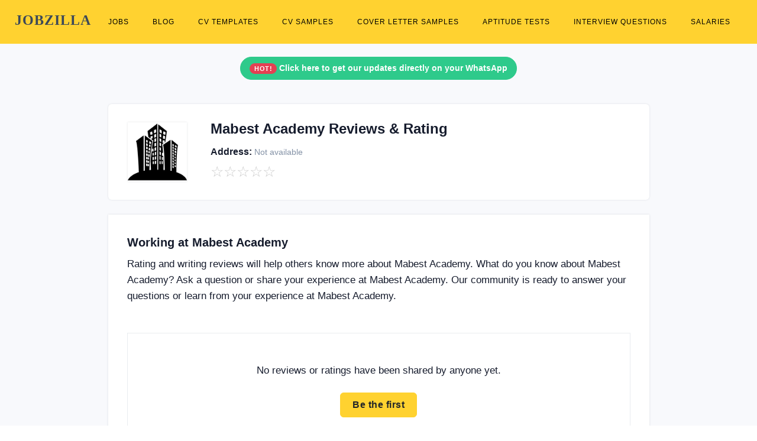

--- FILE ---
content_type: text/html; charset=UTF-8
request_url: https://www.jobzilla.ng/company/mabest-academy/reviews
body_size: 4927
content:
<!DOCTYPE html><html lang="en"><head>
<script data-ad-client="ca-pub-5511479820529286" async src="https://pagead2.googlesyndication.com/pagead/js/adsbygoogle.js"></script>        
<!-- Global site tag (gtag.js) - Google Analytics -->
<script rel="preconnect" async src="https://www.googletagmanager.com/gtag/js?id=G-3NL94N2XPR"></script>
<script>
  window.dataLayer = window.dataLayer || [];
  function gtag(){dataLayer.push(arguments);}
  gtag('js', new Date());

  gtag('config', 'G-3NL94N2XPR');
</script>
<meta charset="utf-8"/><link rel="icon" type="image/x-icon" href="/favicon.ico">
<meta name="viewport" content="width=device-width, initial-scale=1.0"><title>Mabest Academy Reviews</title>
<meta name="description" content="See what other people have to say about Mabest Academy. Drop your own review." />
<link rel="canonical" href="https://www.jobzilla.ng/company/mabest-academy/reviews" />

	<link rel="stylesheet" href="/css/bootstrap.min.css"/>

	<link rel="stylesheet" href="/css/style3.min.css"/>
<style> .sbmenu{display:none;}  .pagination .page-item .page-link:hover{ background:#ffd230 !important; border-color:#ffd230 !important; color:#000;} .pagination .page-item.active .page-link{background:#ffd230 !important; border-color:#ffd230 !important; color:#000;} #topnav .navigation-menu > li > a {color: #000 !important;font-weight: 400 !important;font-size: 11.5px !important;padding-left: 10px !important;padding-right: 10px !important;} #topnav .navigation-menu > li > a:hover {color: #000 !important;text-decoration: underline !important;} #topnav .navigation-menu > li.active > a {color: #000 !important;text-decoration: underline !important;}</style></head><body><header id="topnav" class="defaultscroll sticky"><div class="container dropdown-content" ><div><a class="logo" href="/" style="font-family: helvetica important;">JOBZILLA</a></div><div class="menu-extras"><div class="menu-item"><a class="navbar-toggle" onclick="toggle('navigation')"><div class="lines"><span></span><span></span><span></span></div></a></div></div><div id="navigation"><ul class="navigation-menu nav-right"><li><a href="/jobs">Jobs</a></li><li><a href="/blog">Blog</a></li><li><a href="/cv-templates">CV Templates</a></li><li><a href="/cv-samples">CV Samples</a></li><li><a href="/cover-letter-samples">Cover Letter Samples</a></li><li><a href="/aptitude-tests">Aptitude Tests</a></li><li><a href="/interview-questions">Interview Questions</a></li><li><a href="/salaries">Salaries</a></li></ul></div></div></header>
	<script src="/js/ckeditor/ckeditor.js"></script>

<!-- Hero Start -->
        <section class="bg-profile d-table w-100 bg-light pt-5 mt-4" >
            <div class="container">
                <div class="row justify-content-center align-items-center"> 
                    <div class="col-lg-9 col-12"> 
                    
                    <div class="col-12 text-center mt-4">     
                   
<div class="alert alert-outline-success alert-pills badge-success" role="alert">
                            <span class="badge badge-pill badge-danger"> HOT! </span>
                            <span class="alert-content"> <a href="https://whatsapp.com/channel/0029Vb6nRpGA89MeRQo2982W" style="color: white !important;" ><b>Click here to get our updates directly on your WhatsApp</b></a></span>
                        </div>                </div>
                        <div class="card public-profile border-0 rounded shadow" style="z-index: 1; margin-top: -150px;">
                            <div class="card-body">
                                <div class="row align-items-center">
                                    <div class="col-lg-2 col-md-3 text-md-left text-center">
                                        <img width="100" height="100" src="/img/company/logo.png" class="avatar  shadow d-block mx-auto" alt="Mabest Academy logo" title="Mabest Academy logo" />
                                    </div><!--end col-->
    
                                    <div class="col-lg-10 col-md-9">
                                        <div class="row align-items-end">
                                            <div class="col-md-12 text-md-left text-center mt-4 mt-sm-0">
                                                
                                                                                                   
                                                <h1 style="font-size: 24px !important;" class="title mb-0">Mabest Academy Reviews & Rating</h1>
                                                
                                                                                                
                                            </div><!--end col-->
                                            <div class="col-md-12 text-md-left text-center mt-4 mt-sm-0">
                                                <small class=" h6 mr-2"><i style="font-size: 24px;" class="mdi mdi-home-city-outline"></i> Address: <small class="text-muted">Not available</small></small>
                                                
                                            </div>
                                            <div class="col-md-12 text-md-left text-center mt-4 mt-sm-0">
                                                
                                                <ul class="list-inline mb-0">
                                                    <li class="list-inline-item"><span style="font-size: 25px; color: #ccc;"  class="mdi mdi-star-outline">&star;</span></li><li class="list-inline-item"><span style="font-size: 25px; color: #ccc;"  class="mdi mdi-star-outline">&star;</span></li><li class="list-inline-item"><span style="font-size: 25px; color: #ccc;"  class="mdi mdi-star-outline">&star;</span></li><li class="list-inline-item"><span style="font-size: 25px; color: #ccc;"  class="mdi mdi-star-outline">&star;</span></li><li class="list-inline-item"><span style="font-size: 25px; color: #ccc;"  class="mdi mdi-star-outline">&star;</span></li>                                                    
                                                    </ul>
                                                    
<!--                                                <small class="text-muted"><a class="text-muted" style="font-size: 12px;" href="/companies/uncategorized" >Uncategorized</a></small>-->
                                                
                                                </div><!--end col-->
                                            
                                        </div><!--end row-->
                                    </div><!--end col-->
                                </div><!--end row-->
                            </div>
                        </div>
                    </div><!--end col-->
                </div><!--end row-->
            </div><!--ed container-->
        </section><!--end section-->
        <!-- Hero End -->
        <!-- Profile Start -->
        <section class="section mt-60 bg-light pb-5">
            <div class="container mt-0">
                
                <div class="row  justify-content-center align-items-center">
                    
                    <div class="col-lg-9 col-12">
                        
                        
                    <div class="card border-0 shadow overflow-hidden p-2 rounded-0">
                            <div class="row align-items-center no-gutters">
                                <div class="col-md-12 order-2 order-md-1">
                                    <div class="card-body content">    
                        
                        
                        
                        <div class="pb-4">
                                                        <h2 style="font-size: 20px !important;" >Working at Mabest Academy</h2>
                            <p class=" mb-0">Rating and writing reviews will help others know more about Mabest Academy. What do you know about Mabest Academy? Ask a question or share your experience at Mabest Academy. Our community is ready to answer your questions or learn from your experience at Mabest Academy.</p>
                        </div>
                        <br/>
                        
                                                
                        <div class="border-bottom border-left border-right border-top p-4">
                            <br/><center>
                                <p>No reviews or ratings have been shared by anyone yet.</p>
                                <p class=" mb-0 p-2 centered-text"><a href="#write-review" class="btn btn-yellow" >Be the first</a></p>
                            <br/></center>
                        </div>
                        
                                                
                        <br/>
                        <div id="write-review" >
                            
                                <form method="post" accept-charset="utf-8" class="pt-4" action="/company/mabest-academy/reviews"><div style="display:none;"><input type="hidden" name="_csrfToken" autocomplete="off" value="a8a357796e5847a79bee002f36b4dc0131378522b38e43bcd676de3a"/></div>                            <h5 class="mb-4 border-bottom">Write a Review</h5>
                                            <div class="row">
                                                
                                                
                                                <div class="col-md-12">
                                                    <div class="form-group">
                                                        <label>Subject<span class="text-danger">*</span></label>
                                                        <div class="position-relative">
                                                            <svg xmlns="http://www.w3.org/2000/svg" width="24" height="24" viewBox="0 0 24 24" fill="none" stroke="currentColor" stroke-width="2" stroke-linecap="round" stroke-linejoin="round" class="feather feather-book fea icon-sm icons"><path d="M4 19.5A2.5 2.5 0 0 1 6.5 17H20"></path><path d="M6.5 2H20v20H6.5A2.5 2.5 0 0 1 4 19.5v-15A2.5 2.5 0 0 1 6.5 2z"></path></svg>
                                                            <input required="required" name="subject" id="subject" class="form-control pl-5" placeholder="Enter the subject">
                                                        </div>
                                                    </div>                                                                               
                                                </div><!--end col-->
                                                <div class="col-md-12">
                                                    <div class="form-group">
                                                        <label>Comments<span class="text-danger">*</span></label>
                                                        <div class="position-relative">
                                                            <textarea required="required" name="comment" id="comment" rows="4" class="form-control pl-5" placeholder="Enter your comments"></textarea>
                                                        </div>
                                                    </div>
                                                </div>
                                                
                                                <div class="col-md-6">
                                                    <div class="form-group">
                                                        <label>Rate Company<span class="text-danger">*</span></label>
                                                        <div class="position-relative">
                                                            <svg xmlns="http://www.w3.org/2000/svg" width="24" height="24" viewBox="0 0 24 24" fill="none" stroke="currentColor" stroke-width="2" stroke-linecap="round" stroke-linejoin="round" class="feather feather-activity fea icon-sm icons"><polygon points="12 2 15.09 8.26 22 9.27 17 14.14 18.18 21.02 12 17.77 5.82 21.02 7 14.14 2 9.27 8.91 8.26 12 2"></polygon></svg>
                                                            <select required="required" name="rating" id="rating" class="form-control pl-5" >
                                                                <option></option>
                                                                <option value="1">1</option>
                                                                <option value="2">2</option>
                                                                <option value="3">3</option>
                                                                <option value="4">4</option>
                                                                <option value="5">5</option>
                                                            </select>
                                                        </div>
                                                    </div>
                                                </div><!--end col-->
                                                <div class="col-md-6">
                                                    <div class="form-group">
                                                        <label>Your Name<span class="text-danger">*</span></label>
                                                        <div class="position-relative">
                                                            <svg xmlns="http://www.w3.org/2000/svg" width="24" height="24" viewBox="0 0 24 24" fill="none" stroke="currentColor" stroke-width="2" stroke-linecap="round" stroke-linejoin="round" class="feather feather-user fea icon-sm icons"><path d="M20 21v-2a4 4 0 0 0-4-4H8a4 4 0 0 0-4 4v2"></path><circle cx="12" cy="7" r="4"></circle></svg>
                                                            <input name="reviewer" required="required" type="text" class="form-control pl-5" placeholder="Enter your name" />
                                                            <input name="company_id" value="9447" type="hidden" />
                                                        </div>
                                                    </div> 
                                                </div><!--end col-->
                                                
                                                
                                            </div><!--end row-->
                                            <div class="row text-right">
                                                <div class="col-sm-12">
                                                    <input type="submit" id="submit" name="send" class="btn btn-yellow" value="Post Review">
                                                </div><!--end col-->
                                            </div><!--end row-->
                                        </form><!--end form-->
                        </div>
                                    <br/>
                        
                        
                        
                        
                        <p></p>
                        
                        
                       
                        
                        
                        <div class="pb-4 mt-4 pt-4 border-top">
                            
                            <div class="row">
                                

                                <div class="col-md-12 pt-2 pt-sm-0 mt-4" id="accordions">
                                    
                                   
                                  <div class="col-md-12 pt-2 pt-sm-0">
                                            <div class="row" >
                                                <div class="col-lg-6 col-12 card border-0 rounded mb-2">
                                                    <a  href="/company/mabest-academy" class="position-relative text-dark btn btn-light" >
                                                        <div class="p-3">
                                                            <h6 class="title mb-0"> About Mabest Academy</h6>
                                                        </div>
                                                    </a>
                                                    
                                                </div>
                                                                                               
                                                <div class="col-lg-6 col-12 card border-0 rounded mb-2">
                                                    <a  href="/company/mabest-academy/jobs" class="position-relative text-dark btn btn-light" >
                                                        <div class="p-3" >
                                                            <h6 class="title mb-0"> Mabest Academy Jobs in Nigeria</h6>
                                                        </div>
                                                    </a>
                                                    
                                                </div>
                                                
                                                <div class="col-lg-6 col-12 card border-0 rounded mb-2">
                                                    <a  href="/company/mabest-academy/interview-questions" class="position-relative text-dark btn btn-light" >
                                                        <div class="p-3">
                                                            <h6 class="title mb-0"> Mabest Academy Interview Questions</h6>
                                                        </div>
                                                    </a>
                                                    
                                                </div>
                
                                                <div class="col-lg-6 col-12 card border-0 rounded mb-2">
                                                    <a href="/company/mabest-academy/aptitude-test-questions" class="position-relative text-dark  btn btn-light" >
                                                        <div class="p-3">
                                                            <h6 class="title mb-0"> Mabest Academy Aptitude Test Questions</h6>
                                                        </div>
                                                    </a>
                                                    
                                                </div>
                                                
                                                <div class="col-lg-6 col-12 card border-0 rounded mb-2">
                                                    <a href="/company/mabest-academy/salary-structure" class="position-relative text-dark  btn btn-light" >
                                                        <div class="p-3">
                                                            <h6 class="title mb-0"> Mabest Academy Salary Scale</h6>
                                                        </div>
                                                    </a>
                                                    
                                                </div>
                                                
                                                
                                                                                                
                                            </div>
                                        </div>
                                    
                                    
                                </div><!--end col-->
                            </div><!--end row-->
                        </div>
                        
                        
                        
                    </div>
                </div></div>
        </div>
                        
                        
                        
                        
                        
                    </div><!--end col-->
                    
                    
                    
                    
                    
                    
                    
                </div><!--end row-->
                <div class="row justify-content-center align-items-center mt-4"><div class="col-lg-9 col-12"><center><a href="/companies" class="text-dark" style="text-decoration: underline #ffd230 !important; text-underline-offset: 5px; font-weight: bold;"  >Discover more companies</a>
                        &nbsp; / &nbsp;
                        <a href="/jobs" class="text-dark" style="text-decoration: underline #ffd230 !important; text-underline-offset: 5px; font-weight: bold;"  >View latest jobs in Nigeria</a>
                        </center></div></div>
            </div><!--end container-->
        </section><!--end section-->
        <!-- Profile End -->
        
        
        <script>
            
            
      
       CKEDITOR.replace( 'comment', {
          // height: 500,
           contentsCss: "body {font-size: 16px;}"
        });
        

        
   
            </script><footer class="footer"><div class="container"><div class="row"><div class="col-lg-12 col-12 mb-2 mb-md-4 pb-0 pb-md-2 "><a href="/" class="logo-footer text-white" style="font-size: 40px; font-family: helvetica important;" ><b>JOBZILLA</b></a><p class="mt-2">Find jobs, download free cover letters & CVs, practise free interview & aptitude test questions, get insightful company reviews, salary surveys....and so much more!</p><p>Jobzilla is simply the absolute career toolkit and <a style="color: #adb5bd !important;" href="/blog" >encyclopedia</a> for the average Nigerian!</p></div><div class="col-lg-3 col-md-6 col-12 mt-4 mt-sm-0 pt-2 pt-sm-0"><h6 class="text-light footer-head"><b>JOBS</b></h6><ul class="list-unstyled footer-list mt-4"><li><a href="/jobs" class="text-foot">Latest jobs in Nigeria</a></li><!--<li><a href="/visa-sponsorship-jobs" class="text-foot">Visa sponsorship jobs <sup><span style="font-size: 8px;" class="badge badge-pill badge-danger">New</span></sup></a></li>--><li><a href="/jobs-in-remote" class="text-foot">Remote jobs</a></li><li><a href="/category/hot-nigerian-jobs" class="text-foot">Hot Nigerian jobs</a></li><li><a href="/free-job-post" class="text-foot">Post job</a></li></ul></div><div class="col-lg-3 col-md-6 col-12 mt-4 mt-sm-0 pt-2 pt-sm-0"><h6 class="text-light footer-head"><b>RESOURCES</b></h6><ul class="list-unstyled footer-list mt-4"><li><a href="/shop" class="text-foot">Shop <sup><span style="font-size: 8px;" class="badge badge-pill badge-danger">New</span></sup></a></li><li><a href="/aptitude-tests" class="text-foot">Aptitude tests</a></li><li><a href="/interview-questions" class="text-foot">Interview questions</a></li><li><a href="/cover-letter-samples" class="text-foot">Cover letter samples</a></li><li><a href="/cv-samples" class="text-foot">CV samples</a></li><li><a href="/cv-templates" class="text-foot">CV formats & styles</a></li></ul></div><div class="col-lg-3 col-md-6 col-12 mt-4 mt-sm-0 pt-2 pt-sm-0"><h6 class="text-light footer-head"><b>EXPLORE</b></h6><ul class="list-unstyled footer-list mt-4"><li><a href="/companies" class="text-foot">Company reviews</a></li><li><a href="/salaries" class="text-foot">Salary surveys</a></li><li><a href="/job-descriptions" class="text-foot">Job descriptions</a></li><li><a href="/category/scholarships" class="text-foot">Scholarships</a></li></ul></div><div class="col-lg-3 col-md-6 col-12 mt-4 mt-sm-0 pt-2 pt-sm-0"><h6 class="text-light footer-head"><b>CONTACT US</b></h6><p class="mt-4">If you need help with any of our services, contact us via:</p><p class="mb-0"><b >Email:</b> hello [at] jobzilla [dot] ng</p><p><b >WhatsApp:</b> <a href="tel:+2348139012623" class="text-white">+234-8139012623</a></p></div></div></div></footer><footer class="footer footer-bar pt-0"   ><div class="container text-center pt-4" style="border-top: 1px solid #353839;"  ><div class="row align-items-center"><div class="col-sm-6"><div class="text-sm-left"><p class="mb-0">Copyright &COPY; 2026 <a href="/" class="text-foot" style="text-decoration: underline !important;" >Jobzilla Services</a>. All rights reserved.</p></div></div><div class="col-sm-6 mt-4 mt-sm-0 pt-2 pt-sm-0"><ul class="list-unstyled  social text-sm-right mb-0"><li class="list-inline-item" ><a href="/" class="text-foot" style="text-decoration: underline !important;" >Home</a> /</li><li class="list-inline-item" > <a href="/advertise" class="text-foot" style="text-decoration: underline !important;" >Advertise</a> /</li><li class="list-inline-item" > <a href="/about" class="text-foot" style="text-decoration: underline !important;" >About</a> /</li><li class="list-inline-item" > <a href="/contact" class="text-foot" style="text-decoration: underline !important;" >Contact</a> /</li><li class="list-inline-item" > <a href="/terms" class="text-foot" style="text-decoration: underline !important;" >Terms of Service</a> / </li><li class="list-inline-item" > <a href="/privacy-policy" class="text-foot" style="text-decoration: underline !important;" >Privacy Policy</a></li></ul></div></div></div></footer>
<script rel="preconnect" src="//platform-api.sharethis.com/js/sharethis.js#property=5e55652618d67d0012acaaef&product=inline-share-buttons"  async ></script>
<script>
function toggle(id){var e=document.getElementById(id);if(e.style.display==="none" || e.style.display===""){e.style.display = "block";}else{e.style.display = "none";}return false;}
</script><script defer src="https://static.cloudflareinsights.com/beacon.min.js/vcd15cbe7772f49c399c6a5babf22c1241717689176015" integrity="sha512-ZpsOmlRQV6y907TI0dKBHq9Md29nnaEIPlkf84rnaERnq6zvWvPUqr2ft8M1aS28oN72PdrCzSjY4U6VaAw1EQ==" data-cf-beacon='{"version":"2024.11.0","token":"7580971a6f92488996ded07e27ec9ea0","r":1,"server_timing":{"name":{"cfCacheStatus":true,"cfEdge":true,"cfExtPri":true,"cfL4":true,"cfOrigin":true,"cfSpeedBrain":true},"location_startswith":null}}' crossorigin="anonymous"></script>
</body></html>

--- FILE ---
content_type: text/html; charset=utf-8
request_url: https://www.google.com/recaptcha/api2/aframe
body_size: 267
content:
<!DOCTYPE HTML><html><head><meta http-equiv="content-type" content="text/html; charset=UTF-8"></head><body><script nonce="pvNcRDmJGO6yiviCPYOkfw">/** Anti-fraud and anti-abuse applications only. See google.com/recaptcha */ try{var clients={'sodar':'https://pagead2.googlesyndication.com/pagead/sodar?'};window.addEventListener("message",function(a){try{if(a.source===window.parent){var b=JSON.parse(a.data);var c=clients[b['id']];if(c){var d=document.createElement('img');d.src=c+b['params']+'&rc='+(localStorage.getItem("rc::a")?sessionStorage.getItem("rc::b"):"");window.document.body.appendChild(d);sessionStorage.setItem("rc::e",parseInt(sessionStorage.getItem("rc::e")||0)+1);localStorage.setItem("rc::h",'1769089044556');}}}catch(b){}});window.parent.postMessage("_grecaptcha_ready", "*");}catch(b){}</script></body></html>

--- FILE ---
content_type: text/css
request_url: https://www.jobzilla.ng/js/ckeditor/skins/moono-lisa/editor.css?t=K5H9
body_size: 4862
content:
/*
Copyright (c) 2003-2020, CKSource - Frederico Knabben. All rights reserved.
For licensing, see LICENSE.md or https://ckeditor.com/legal/ckeditor-oss-license
*/
.cke_reset{margin:0;padding:0;border:0;background:transparent;text-decoration:none;width:auto;height:auto;vertical-align:baseline;box-sizing:content-box;position:static;transition:none}.cke_reset_all,.cke_reset_all *,.cke_reset_all a,.cke_reset_all textarea{margin:0;padding:0;border:0;background:transparent;text-decoration:none;width:auto;height:auto;vertical-align:baseline;box-sizing:content-box;position:static;transition:none;border-collapse:collapse;font:normal normal normal 12px Arial,Helvetica,Tahoma,Verdana,Sans-Serif;color:#000;text-align:left;white-space:nowrap;cursor:auto;float:none}.cke_reset_all .cke_rtl *{text-align:right}.cke_reset_all iframe{vertical-align:inherit}.cke_reset_all textarea{white-space:pre-wrap}.cke_reset_all textarea,.cke_reset_all input[type="text"],.cke_reset_all input[type="password"]{cursor:text}.cke_reset_all textarea[disabled],.cke_reset_all input[type="text"][disabled],.cke_reset_all input[type="password"][disabled]{cursor:default}.cke_reset_all fieldset{padding:10px;border:2px groove #e0dfe3}.cke_reset_all select{box-sizing:border-box}.cke_reset_all table{table-layout:auto}.cke_chrome{display:block;border:1px solid #d1d1d1;padding:0}.cke_inner{display:block;background:#fff;padding:0;-webkit-touch-callout:none}.cke_float{border:0}.cke_float .cke_inner{padding-bottom:0}.cke_top,.cke_contents,.cke_bottom{display:block;overflow:hidden}.cke_top{border-bottom:1px solid #d1d1d1;background:#f8f8f8;padding:6px 8px 2px;white-space:normal}.cke_float .cke_top{border:1px solid #d1d1d1}.cke_bottom{padding:6px 8px 2px;position:relative;border-top:1px solid #d1d1d1;background:#f8f8f8}.cke_browser_ios .cke_contents{overflow-y:auto;-webkit-overflow-scrolling:touch}.cke_resizer{width:0;height:0;overflow:hidden;border-width:10px 10px 0 0;border-color:transparent #bcbcbc transparent transparent;border-style:dashed solid dashed dashed;font-size:0;vertical-align:bottom;margin-top:6px;margin-bottom:2px}.cke_hc .cke_resizer{font-size:15px;width:auto;height:auto;border-width:0}.cke_resizer_ltr{cursor:se-resize;float:right;margin-right:-4px}.cke_resizer_rtl{border-width:10px 0 0 10px;border-color:transparent transparent transparent #bcbcbc;border-style:dashed dashed dashed solid;cursor:sw-resize;float:left;margin-left:-4px;right:auto}.cke_wysiwyg_div{display:block;height:100%;overflow:auto;padding:0 8px;outline-style:none;box-sizing:border-box}.cke_panel{visibility:visible;width:120px;height:100px;overflow:hidden;background-color:#fff;border:1px solid #d1d1d1}.cke_menu_panel{padding:0;margin:0}.cke_combopanel{width:150px;height:170px}.cke_panel_frame{width:100%;height:100%;font-size:12px;overflow:auto;overflow-x:hidden}.cke_panel_container{overflow-y:auto;overflow-x:hidden}.cke_panel_block:focus{outline:0}.cke_panel_list{margin:0;padding:0;list-style-type:none;white-space:nowrap}.cke_panel_listItem{margin:0;padding:0}.cke_panel_listItem a{padding:6px 7px;display:block;color:inherit!important;text-decoration:none;overflow:hidden;text-overflow:ellipsis}.cke_hc .cke_panel_listItem a{border-style:none}.cke_panel_listItem.cke_selected a,.cke_panel_listItem a:hover,.cke_panel_listItem a:focus,.cke_panel_listItem a:active{background-color:#e9e9e9}.cke_panel_listItem a:focus{outline:1px dotted #000}.cke_hc .cke_panel_listItem a:hover,.cke_hc .cke_panel_listItem a:focus,.cke_hc .cke_panel_listItem a:active{border:2px solid;padding:4px 5px}.cke_panel_listItem p,.cke_panel_listItem h1,.cke_panel_listItem h2,.cke_panel_listItem h3,.cke_panel_listItem h4,.cke_panel_listItem h5,.cke_panel_listItem h6,.cke_panel_listItem pre{margin-top:0;margin-bottom:0}.cke_panel_grouptitle{cursor:default;font-size:11px;font-weight:bold;white-space:nowrap;margin:0;padding:6px 6px 7px 6px;color:#484848;border-bottom:1px solid #d1d1d1;background:#f8f8f8}.cke_colorblock{padding:10px;font-size:11px;font-family:'Microsoft Sans Serif',Tahoma,Arial,Verdana,Sans-Serif}.cke_colorblock,.cke_colorblock a{text-decoration:none;color:#000}a.cke_colorbox{padding:2px;float:left;width:20px;height:20px}.cke_rtl a.cke_colorbox{float:right}a:hover.cke_colorbox,a:focus.cke_colorbox,a:active.cke_colorbox{outline:0;padding:0;border:2px solid #139ff7}a:hover.cke_colorbox{border-color:#bcbcbc}span.cke_colorbox{width:20px;height:20px;float:left}.cke_rtl span.cke_colorbox{float:right}a.cke_colorauto,a.cke_colormore{border:#fff 1px solid;padding:3px;display:block;cursor:pointer}a.cke_colorauto{padding:0;border:1px solid transparent;margin-bottom:6px;height:26px;line-height:26px}a.cke_colormore{margin-top:10px;height:20px;line-height:19px}a:hover.cke_colorauto,a:hover.cke_colormore,a:focus.cke_colorauto,a:focus.cke_colormore,a:active.cke_colorauto,a:active.cke_colormore{outline:0;border:#139ff7 1px solid;background-color:#f8f8f8}a:hover.cke_colorauto,a:hover.cke_colormore{border-color:#bcbcbc}.cke_colorauto span.cke_colorbox{width:18px;height:18px;border:1px solid #808080;margin-left:1px;margin-top:3px}.cke_rtl .cke_colorauto span.cke_colorbox{margin-left:0;margin-right:1px}span.cke_colorbox[style*="#ffffff"],span.cke_colorbox[style*="#FFFFFF"],span.cke_colorbox[style="background-color:#fff"],span.cke_colorbox[style="background-color:#FFF"],span.cke_colorbox[style*="rgb(255,255,255)"],span.cke_colorbox[style*="rgb(255, 255, 255)"]{border:1px solid #808080;width:18px;height:18px}.cke_toolbar{float:left}.cke_rtl .cke_toolbar{float:right}.cke_toolgroup{border:0;float:left;margin:1px 2px 6px 0;padding-right:3px}.cke_rtl .cke_toolgroup{float:right;margin:1px 0 6px 2px;padding-left:3px;padding-right:0}.cke_hc .cke_toolgroup{margin-right:5px;margin-bottom:5px}.cke_hc.cke_rtl .cke_toolgroup{margin-right:0;margin-left:5px}a.cke_button{display:inline-block;height:18px;padding:4px 6px;outline:0;cursor:default;float:left;border:0;position:relative}a.cke_button_expandable{padding:4px 5px}.cke_rtl a.cke_button{float:right}.cke_hc a.cke_button{border:1px solid black;padding:3px 5px;margin:0 3px 5px 0}.cke_hc.cke_rtl a.cke_button{margin:0 0 5px 3px}a.cke_button_on{background:#fff;border:1px #bcbcbc solid;padding:3px 5px}a.cke_button_expandable.cke_button_on{padding:3px 4px}a.cke_button_off:hover,a.cke_button_off:focus,a.cke_button_off:active{background:#e5e5e5;border:1px #bcbcbc solid;padding:3px 5px}a.cke_button_expandable.cke_button_off:hover,a.cke_button_expandable.cke_button_off:focus,a.cke_button_expandable.cke_button_off:active{padding:3px 4px}.cke_hc a.cke_button_on,.cke_hc a.cke_button_off:hover,.cke_hc a.cke_button_off:focus,.cke_hc a.cke_button_off:active{background:#e5e5e5;border:3px solid #000;padding:1px 3px}a.cke_button_disabled:hover,a.cke_button_disabled:focus,a.cke_button_disabled:active{border:0;padding:4px 6px;background-color:transparent}a.cke_button_expandable.cke_button_disabled:hover,a.cke_button_expandable.cke_button_disabled:active{padding:4px 5px}a.cke_button_disabled:focus{border:1px #bcbcbc solid;padding:3px 5px}a.cke_button_expandable.cke_button_disabled:focus{padding:3px 4px}.cke_hc a.cke_button_disabled:hover,.cke_hc a.cke_button_disabled:focus,.cke_hc a.cke_button_disabled:active{border:1px solid #acacac;padding:3px 5px;margin:0 3px 5px 0}.cke_hc a.cke_button_disabled:focus{border:3px solid #000;padding:1px 3px}.cke_hc.cke_rtl a.cke_button_disabled:hover,.cke_hc.cke_rtl a.cke_button_disabled:focus,.cke_hc.cke_rtl a.cke_button_disabled:active{margin:0 0 5px 3px}a.cke_button_disabled .cke_button_icon,a.cke_button_disabled .cke_button_arrow{opacity:.3}.cke_hc a.cke_button_disabled{border-color:#acacac}.cke_hc a.cke_button_disabled .cke_button_icon,.cke_hc a.cke_button_disabled .cke_button_label{opacity:.5}.cke_toolgroup a.cke_button:last-child:after,.cke_toolgroup a.cke_button.cke_button_disabled:hover:last-child:after{content:"";position:absolute;height:18px;width:0;border-right:1px solid #bcbcbc;margin-top:4px;top:0;right:-3px}.cke_rtl .cke_toolgroup a.cke_button:last-child:after,.cke_rtl .cke_toolgroup a.cke_button.cke_button_disabled:hover:last-child:after{border-right:0;right:auto;border-left:1px solid #bcbcbc;top:0;left:-3px}.cke_hc .cke_toolgroup a.cke_button:last-child:after,.cke_hc .cke_toolgroup a.cke_button.cke_button_disabled:last-child:after,.cke_hc .cke_toolgroup a.cke_button.cke_button_disabled:hover:last-child:after{border-color:#000;top:0;right:-7px}.cke_hc.cke_rtl .cke_toolgroup a.cke_button:last-child:after,.cke_hc.cke_rtl .cke_toolgroup a.cke_button.cke_button_disabled:last-child:after,.cke_hc.cke_rtl .cke_toolgroup a.cke_button.cke_button_disabled:hover:last-child:after{top:0;right:auto;left:-7px}.cke_toolgroup a.cke_button:hover:last-child:after,.cke_toolgroup a.cke_button:focus:last-child:after,.cke_toolgroup a.cke_button.cke_button_on:last-child:after{top:-1px;right:-4px}.cke_rtl .cke_toolgroup a.cke_button:hover:last-child:after,.cke_rtl .cke_toolgroup a.cke_button:focus:last-child:after,.cke_rtl .cke_toolgroup a.cke_button.cke_button_on:last-child:after{top:-1px;right:auto;left:-4px}.cke_hc .cke_toolgroup a.cke_button:hover:last-child:after,.cke_hc .cke_toolgroup a.cke_button.cke_button_on:last-child:after{top:-2px;right:-9px}.cke_hc.cke_rtl .cke_toolgroup a.cke_button:hover:last-child:after,.cke_hc.cke_rtl .cke_toolgroup a.cke_button.cke_button_on:last-child:after{top:-2px;right:auto;left:-9px}.cke_toolbar.cke_toolbar_last .cke_toolgroup a.cke_button:last-child:after{content:none;border:0;width:0;height:0}.cke_button_icon{cursor:inherit;background-repeat:no-repeat;margin-top:1px;width:16px;height:16px;float:left;display:inline-block}.cke_rtl .cke_button_icon{float:right}.cke_hc .cke_button_icon{display:none}.cke_button_label{display:none;padding-left:3px;margin-top:1px;line-height:17px;vertical-align:middle;float:left;cursor:default;color:#484848}.cke_rtl .cke_button_label{padding-right:3px;padding-left:0;float:right}.cke_hc .cke_button_label{padding:0;display:inline-block;font-size:12px}.cke_button_arrow{display:inline-block;margin:8px 0 0 3px;width:0;height:0;cursor:default;vertical-align:top;border-left:3px solid transparent;border-right:3px solid transparent;border-top:3px solid #484848}.cke_rtl .cke_button_arrow{margin-right:5px;margin-left:0}.cke_hc .cke_button_arrow{font-size:10px;margin:3px 0 0 3px;width:auto;border:0}.cke_toolbar_separator{float:left;background-color:#bcbcbc;margin:4px 2px 0 2px;height:18px;width:1px}.cke_rtl .cke_toolbar_separator{float:right}.cke_hc .cke_toolbar_separator{background-color:#000;margin-left:2px;margin-right:5px;margin-bottom:9px}.cke_hc.cke_rtl .cke_toolbar_separator{margin-left:5px;margin-right:2px}.cke_toolbar_break{display:block;clear:left}.cke_rtl .cke_toolbar_break{clear:right}a.cke_toolbox_collapser{width:12px;height:11px;float:right;margin:11px 0 0;font-size:0;cursor:default;text-align:center;border:1px solid #bcbcbc}.cke_rtl .cke_toolbox_collapser{float:left}.cke_toolbox_collapser:hover{background:#e5e5e5}.cke_toolbox_collapser.cke_toolbox_collapser_min{margin:0 2px 4px}.cke_toolbox_collapser .cke_arrow{display:inline-block;height:0;width:0;font-size:0;margin-top:1px;border:3px solid transparent;border-bottom-color:#484848}.cke_toolbox_collapser.cke_toolbox_collapser_min .cke_arrow{margin-top:4px;border-bottom-color:transparent;border-top-color:#484848}.cke_hc .cke_toolbox_collapser .cke_arrow{font-size:8px;width:auto;border:0;margin-top:0}.cke_menuitem span{cursor:default}.cke_menubutton{display:block}.cke_hc .cke_menubutton{padding:2px}.cke_menubutton:hover,.cke_menubutton:focus,.cke_menubutton:active{background-color:#e9e9e9;display:block;outline:1px dotted}.cke_menubutton:hover{outline:0}.cke_hc .cke_menubutton:hover,.cke_hc .cke_menubutton:focus,.cke_hc .cke_menubutton:active{border:2px solid;padding:0}.cke_menubutton_disabled:hover,.cke_menubutton_disabled:focus,.cke_menubutton_disabled:active{background-color:transparent;outline:0}.cke_menubutton_inner{display:table-row}.cke_menubutton_icon,.cke_menubutton_label,.cke_menuarrow{display:table-cell}.cke_menubutton_icon{background-color:#f8f8f8;padding:6px 4px}.cke_hc .cke_menubutton_icon{height:16px;width:0;padding:4px 0}.cke_menubutton:hover .cke_menubutton_icon,.cke_menubutton:focus .cke_menubutton_icon,.cke_menubutton:active .cke_menubutton_icon{background-color:#e9e9e9}.cke_menubutton_disabled:hover .cke_menubutton_icon,.cke_menubutton_disabled:focus .cke_menubutton_icon,.cke_menubutton_disabled:active .cke_menubutton_icon{background-color:#f8f8f8;outline:0}.cke_menuitem .cke_menubutton_on{background-color:#e9e9e9;border:1px solid #dedede;outline:0}.cke_menubutton_on .cke_menubutton_icon{padding-right:3px;background-color:#e9e9e9}.cke_menubutton_label{padding:0 5px;background-color:transparent;width:100%;vertical-align:middle}.cke_menubutton_shortcut{color:#979797}.cke_menubutton_disabled .cke_menubutton_label{opacity:.3;filter:alpha(opacity=30)}.cke_panel_frame .cke_menubutton_label{display:none}.cke_menuseparator{background-color:#d1d1d1;height:1px}.cke_menuarrow{background:transparent url(images/arrow.png) no-repeat 0 10px;padding:0 5px}.cke_rtl .cke_menuarrow{background-position:5px -13px;background-repeat:no-repeat}.cke_hc .cke_menuarrow{background-image:none}.cke_menuarrow span{display:none}.cke_hc .cke_menuarrow span{vertical-align:middle;display:inline}.cke_combo{display:inline-block;float:left;position:relative;margin-bottom:5px}.cke_rtl .cke_combo{float:right}.cke_hc .cke_combo{margin-top:1px;margin-bottom:10px}.cke_combo:after{content:"";position:absolute;height:18px;width:0;border-right:1px solid #bcbcbc;margin-top:5px;top:0;right:0}.cke_rtl .cke_combo:after{border-right:0;border-left:1px solid #bcbcbc;right:auto;left:0}.cke_hc .cke_combo:after{border-color:#000}a.cke_combo_button{cursor:default;display:inline-block;float:left;margin:0;padding:1px}.cke_rtl a.cke_combo_button{float:right}.cke_hc a.cke_combo_button{padding:4px}.cke_combo_on a.cke_combo_button,.cke_combo_off a.cke_combo_button:hover,.cke_combo_off a.cke_combo_button:focus,.cke_combo_off a.cke_combo_button:active{background:#e5e5e5;border:1px solid #bcbcbc;padding:0 0 0 1px;margin-left:-1px}.cke_combo_off a.cke_combo_button:focus{outline:0}.cke_combo_on a.cke_combo_button,.cke_combo_off a.cke_combo_button:active{background:#fff}.cke_rtl .cke_combo_on a.cke_combo_button,.cke_rtl .cke_combo_off a.cke_combo_button:hover,.cke_rtl .cke_combo_off a.cke_combo_button:focus,.cke_rtl .cke_combo_off a.cke_combo_button:active{padding:0 1px 0 0;margin-left:0;margin-right:-1px}.cke_hc .cke_combo_on a.cke_combo_button,.cke_hc .cke_combo_off a.cke_combo_button:hover,.cke_hc .cke_combo_off a.cke_combo_button:focus,.cke_hc .cke_combo_off a.cke_combo_button:active{border:3px solid #000;padding:1px 1px 1px 2px}.cke_hc.cke_rtl .cke_combo_on a.cke_combo_button,.cke_hc.cke_rtl .cke_combo_off a.cke_combo_button:hover,.cke_hc.cke_rtl .cke_combo_off a.cke_combo_button:focus,.cke_hc.cke_rtl .cke_combo_off a.cke_combo_button:active{padding:1px 2px 1px 1px}.cke_toolbar_start+.cke_combo_on a.cke_combo_button,.cke_toolbar_start+.cke_combo_off a.cke_combo_button:hover,.cke_toolbar_start+.cke_combo_off a.cke_combo_button:focus,.cke_toolbar_start+.cke_combo_off a.cke_combo_button:active{padding:0 0 0 3px;margin-left:-3px}.cke_rtl .cke_toolbar_start+.cke_combo_on a.cke_combo_button,.cke_rtl .cke_toolbar_start+.cke_combo_off a.cke_combo_button:hover,.cke_rtl .cke_toolbar_start+.cke_combo_off a.cke_combo_button:focus,.cke_rtl .cke_toolbar_start+.cke_combo_off a.cke_combo_button:active{padding:0 3px 0 0;margin-left:0;margin-right:-3px}.cke_hc .cke_toolbar>.cke_toolbar_start+.cke_combo_on a.cke_combo_button,.cke_hc .cke_toolbar>.cke_toolbar_start+.cke_combo_off a.cke_combo_button:hover,.cke_hc .cke_toolbar>.cke_toolbar_start+.cke_combo_off a.cke_combo_button:focus,.cke_hc .cke_toolbar>.cke_toolbar_start+.cke_combo_off a.cke_combo_button:active{padding:1px 1px 1px 7px;margin-left:-6px}.cke_hc.cke_rtl .cke_toolbar>.cke_toolbar_start+.cke_combo_on a.cke_combo_button,.cke_hc.cke_rtl .cke_toolbar>.cke_toolbar_start+.cke_combo_off a.cke_combo_button:hover,.cke_hc.cke_rtl .cke_toolbar>.cke_toolbar_start+.cke_combo_off a.cke_combo_button:focus,.cke_hc.cke_rtl .cke_toolbar>.cke_toolbar_start+.cke_combo_off a.cke_combo_button:active{padding:1px 7px 1px 1px;margin-left:0;margin-right:-6px}.cke_toolbox .cke_toolbar:first-child>.cke_toolbar_start+.cke_combo_on a.cke_combo_button,.cke_toolbox .cke_toolbar:first-child>.cke_toolbar_start+.cke_combo_off a.cke_combo_button:hover,.cke_toolbox .cke_toolbar:first-child>.cke_toolbar_start+.cke_combo_off a.cke_combo_button:focus,.cke_toolbox .cke_toolbar:first-child>.cke_toolbar_start+.cke_combo_off a.cke_combo_button:active,.cke_toolbar_break+.cke_toolbar>.cke_toolbar_start+.cke_combo_on a.cke_combo_button,.cke_toolbar_break+.cke_toolbar>.cke_toolbar_start+.cke_combo_off a.cke_combo_button:hover,.cke_toolbar_break+.cke_toolbar>.cke_toolbar_start+.cke_combo_off a.cke_combo_button:focus,.cke_toolbar_break+.cke_toolbar>.cke_toolbar_start+.cke_combo_off a.cke_combo_button:active{padding:0;margin:0}.cke_hc .cke_toolbox .cke_toolbar:first-child>.cke_toolbar_start+.cke_combo_on a.cke_combo_button,.cke_hc .cke_toolbox .cke_toolbar:first-child>.cke_toolbar_start+.cke_combo_off a.cke_combo_button:hover,.cke_hc .cke_toolbox .cke_toolbar:first-child>.cke_toolbar_start+.cke_combo_off a.cke_combo_button:focus,.cke_hc .cke_toolbox .cke_toolbar:first-child>.cke_toolbar_start+.cke_combo_off a.cke_combo_button:active,.cke_hc .cke_toolbar_break+.cke_toolbar>.cke_toolbar_start+.cke_combo_on a.cke_combo_button,.cke_hc .cke_toolbar_break+.cke_toolbar>.cke_toolbar_start+.cke_combo_off a.cke_combo_button:hover,.cke_hc .cke_toolbar_break+.cke_toolbar>.cke_toolbar_start+.cke_combo_off a.cke_combo_button:focus,.cke_hc .cke_toolbar_break+.cke_toolbar>.cke_toolbar_start+.cke_combo_off a.cke_combo_button:active{padding:1px;margin:0}.cke_toolbar .cke_combo+.cke_toolbar_end,.cke_toolbar .cke_combo+.cke_toolgroup{margin-right:0;margin-left:2px}.cke_rtl .cke_toolbar .cke_combo+.cke_toolbar_end,.cke_rtl .cke_toolbar .cke_combo+.cke_toolgroup{margin-left:0;margin-right:2px}.cke_hc .cke_toolbar .cke_combo+.cke_toolbar_end,.cke_hc .cke_toolbar .cke_combo+.cke_toolgroup{margin-left:5px}.cke_hc.cke_rtl .cke_toolbar .cke_combo+.cke_toolbar_end,.cke_hc.cke_rtl .cke_toolbar .cke_combo+.cke_toolgroup{margin-left:0;margin-right:5px}.cke_toolbar.cke_toolbar_last .cke_combo:nth-last-child(-n+2):after{content:none;border:0;width:0;height:0}.cke_combo_text{line-height:26px;padding-left:10px;text-overflow:ellipsis;overflow:hidden;float:left;cursor:default;color:#484848;width:60px}.cke_rtl .cke_combo_text{float:right;text-align:right;padding-left:0;padding-right:10px}.cke_hc .cke_combo_text{line-height:18px;font-size:12px}.cke_combo_open{cursor:default;display:inline-block;font-size:0;height:19px;line-height:17px;margin:1px 10px 1px;width:5px}.cke_hc .cke_combo_open{height:12px}.cke_combo_arrow{cursor:default;margin:11px 0 0;float:left;height:0;width:0;font-size:0;border-left:3px solid transparent;border-right:3px solid transparent;border-top:3px solid #484848}.cke_hc .cke_combo_arrow{font-size:10px;width:auto;border:0;margin-top:3px}.cke_combo_label{display:none;float:left;line-height:26px;vertical-align:top;margin-right:5px}.cke_rtl .cke_combo_label{float:right;margin-left:5px;margin-right:0}.cke_combo_disabled .cke_combo_inlinelabel,.cke_combo_disabled .cke_combo_open{opacity:.3}.cke_path{float:left;margin:-2px 0 2px}a.cke_path_item,span.cke_path_empty{display:inline-block;float:left;padding:3px 4px;margin-right:2px;cursor:default;text-decoration:none;outline:0;border:0;color:#484848;font-weight:bold;font-size:11px}.cke_rtl .cke_path,.cke_rtl .cke_path_item,.cke_rtl .cke_path_empty{float:right}a.cke_path_item:hover,a.cke_path_item:focus,a.cke_path_item:active{background-color:#e5e5e5}.cke_hc a.cke_path_item:hover,.cke_hc a.cke_path_item:focus,.cke_hc a.cke_path_item:active{border:2px solid;padding:1px 2px}.cke_button__source_label,.cke_button__sourcedialog_label{display:inline}.cke_combopanel__fontsize{width:135px}textarea.cke_source{font-family:'Courier New',Monospace;font-size:small;background-color:#fff;white-space:pre-wrap;border:0;padding:0;margin:0;display:block}.cke_wysiwyg_frame,.cke_wysiwyg_div{background-color:#fff}.cke_notifications_area{pointer-events:none}.cke_notification{pointer-events:auto;position:relative;margin:10px;width:300px;color:white;text-align:center;opacity:.95;filter:alpha(opacity = 95);-webkit-animation:fadeIn .7s;animation:fadeIn .7s}.cke_notification_message a{color:#12306f}@-webkit-keyframes fadeIn{from{opacity:.4}to{opacity:.95}}@keyframes fadeIn{from{opacity:.4}to{opacity:.95}}.cke_notification_success{background:#72b572;border:1px solid #63a563}.cke_notification_warning{background:#c83939;border:1px solid #902b2b}.cke_notification_info{background:#2e9ad0;border:1px solid #0f74a8}.cke_notification_info span.cke_notification_progress{background-color:#0f74a8;display:block;padding:0;margin:0;height:100%;overflow:hidden;position:absolute;z-index:1}.cke_notification_message{position:relative;margin:4px 23px 3px;font-family:Arial,Helvetica,sans-serif;font-size:12px;line-height:18px;z-index:4;text-overflow:ellipsis;overflow:hidden}.cke_notification_close{background-image:url(images/close.png);background-repeat:no-repeat;background-position:50%;position:absolute;cursor:pointer;text-align:center;height:20px;width:20px;top:1px;right:1px;padding:0;margin:0;z-index:5;opacity:.6;filter:alpha(opacity = 60)}.cke_notification_close:hover{opacity:1;filter:alpha(opacity = 100)}.cke_notification_close span{display:none}.cke_notification_warning a.cke_notification_close{opacity:.8;filter:alpha(opacity = 80)}.cke_notification_warning a.cke_notification_close:hover{opacity:1;filter:alpha(opacity = 100)}.cke_chrome{visibility:inherit}.cke_voice_label{display:none}legend.cke_voice_label{display:none}.cke_button__about_icon {background: url(icons.png?t=eb2d11644) no-repeat 0 -0px !important;}.cke_button__bold_icon {background: url(icons.png?t=eb2d11644) no-repeat 0 -24px !important;}.cke_button__italic_icon {background: url(icons.png?t=eb2d11644) no-repeat 0 -48px !important;}.cke_button__strike_icon {background: url(icons.png?t=eb2d11644) no-repeat 0 -72px !important;}.cke_button__subscript_icon {background: url(icons.png?t=eb2d11644) no-repeat 0 -96px !important;}.cke_button__superscript_icon {background: url(icons.png?t=eb2d11644) no-repeat 0 -120px !important;}.cke_button__underline_icon {background: url(icons.png?t=eb2d11644) no-repeat 0 -144px !important;}.cke_button__blockquote_icon {background: url(icons.png?t=eb2d11644) no-repeat 0 -168px !important;}.cke_rtl .cke_button__copy_icon, .cke_mixed_dir_content .cke_rtl .cke_button__copy_icon {background: url(icons.png?t=eb2d11644) no-repeat 0 -192px !important;}.cke_ltr .cke_button__copy_icon {background: url(icons.png?t=eb2d11644) no-repeat 0 -216px !important;}.cke_rtl .cke_button__cut_icon, .cke_mixed_dir_content .cke_rtl .cke_button__cut_icon {background: url(icons.png?t=eb2d11644) no-repeat 0 -240px !important;}.cke_ltr .cke_button__cut_icon {background: url(icons.png?t=eb2d11644) no-repeat 0 -264px !important;}.cke_rtl .cke_button__paste_icon, .cke_mixed_dir_content .cke_rtl .cke_button__paste_icon {background: url(icons.png?t=eb2d11644) no-repeat 0 -288px !important;}.cke_ltr .cke_button__paste_icon {background: url(icons.png?t=eb2d11644) no-repeat 0 -312px !important;}.cke_button__horizontalrule_icon {background: url(icons.png?t=eb2d11644) no-repeat 0 -336px !important;}.cke_button__image_icon {background: url(icons.png?t=eb2d11644) no-repeat 0 -360px !important;}.cke_rtl .cke_button__indent_icon, .cke_mixed_dir_content .cke_rtl .cke_button__indent_icon {background: url(icons.png?t=eb2d11644) no-repeat 0 -384px !important;}.cke_ltr .cke_button__indent_icon {background: url(icons.png?t=eb2d11644) no-repeat 0 -408px !important;}.cke_rtl .cke_button__outdent_icon, .cke_mixed_dir_content .cke_rtl .cke_button__outdent_icon {background: url(icons.png?t=eb2d11644) no-repeat 0 -432px !important;}.cke_ltr .cke_button__outdent_icon {background: url(icons.png?t=eb2d11644) no-repeat 0 -456px !important;}.cke_rtl .cke_button__anchor_icon, .cke_mixed_dir_content .cke_rtl .cke_button__anchor_icon {background: url(icons.png?t=eb2d11644) no-repeat 0 -480px !important;}.cke_ltr .cke_button__anchor_icon {background: url(icons.png?t=eb2d11644) no-repeat 0 -504px !important;}.cke_button__link_icon {background: url(icons.png?t=eb2d11644) no-repeat 0 -528px !important;}.cke_button__unlink_icon {background: url(icons.png?t=eb2d11644) no-repeat 0 -552px !important;}.cke_rtl .cke_button__bulletedlist_icon, .cke_mixed_dir_content .cke_rtl .cke_button__bulletedlist_icon {background: url(icons.png?t=eb2d11644) no-repeat 0 -576px !important;}.cke_ltr .cke_button__bulletedlist_icon {background: url(icons.png?t=eb2d11644) no-repeat 0 -600px !important;}.cke_rtl .cke_button__numberedlist_icon, .cke_mixed_dir_content .cke_rtl .cke_button__numberedlist_icon {background: url(icons.png?t=eb2d11644) no-repeat 0 -624px !important;}.cke_ltr .cke_button__numberedlist_icon {background: url(icons.png?t=eb2d11644) no-repeat 0 -648px !important;}.cke_button__maximize_icon {background: url(icons.png?t=eb2d11644) no-repeat 0 -672px !important;}.cke_rtl .cke_button__pastetext_icon, .cke_mixed_dir_content .cke_rtl .cke_button__pastetext_icon {background: url(icons.png?t=eb2d11644) no-repeat 0 -696px !important;}.cke_ltr .cke_button__pastetext_icon {background: url(icons.png?t=eb2d11644) no-repeat 0 -720px !important;}.cke_rtl .cke_button__pastefromword_icon, .cke_mixed_dir_content .cke_rtl .cke_button__pastefromword_icon {background: url(icons.png?t=eb2d11644) no-repeat 0 -744px !important;}.cke_ltr .cke_button__pastefromword_icon {background: url(icons.png?t=eb2d11644) no-repeat 0 -768px !important;}.cke_button__removeformat_icon {background: url(icons.png?t=eb2d11644) no-repeat 0 -792px !important;}.cke_rtl .cke_button__source_icon, .cke_mixed_dir_content .cke_rtl .cke_button__source_icon {background: url(icons.png?t=eb2d11644) no-repeat 0 -816px !important;}.cke_ltr .cke_button__source_icon {background: url(icons.png?t=eb2d11644) no-repeat 0 -840px !important;}.cke_button__specialchar_icon {background: url(icons.png?t=eb2d11644) no-repeat 0 -864px !important;}.cke_button__scayt_icon {background: url(icons.png?t=eb2d11644) no-repeat 0 -888px !important;}.cke_button__table_icon {background: url(icons.png?t=eb2d11644) no-repeat 0 -912px !important;}.cke_rtl .cke_button__redo_icon, .cke_mixed_dir_content .cke_rtl .cke_button__redo_icon {background: url(icons.png?t=eb2d11644) no-repeat 0 -936px !important;}.cke_ltr .cke_button__redo_icon {background: url(icons.png?t=eb2d11644) no-repeat 0 -960px !important;}.cke_rtl .cke_button__undo_icon, .cke_mixed_dir_content .cke_rtl .cke_button__undo_icon {background: url(icons.png?t=eb2d11644) no-repeat 0 -984px !important;}.cke_ltr .cke_button__undo_icon {background: url(icons.png?t=eb2d11644) no-repeat 0 -1008px !important;}.cke_button__spellchecker_icon {background: url(icons.png?t=eb2d11644) no-repeat 0 -1032px !important;}.cke_hidpi .cke_button__about_icon {background: url(icons_hidpi.png?t=eb2d11644) no-repeat 0 -0px !important;background-size: 16px !important;}.cke_hidpi .cke_button__bold_icon {background: url(icons_hidpi.png?t=eb2d11644) no-repeat 0 -24px !important;background-size: 16px !important;}.cke_hidpi .cke_button__italic_icon {background: url(icons_hidpi.png?t=eb2d11644) no-repeat 0 -48px !important;background-size: 16px !important;}.cke_hidpi .cke_button__strike_icon {background: url(icons_hidpi.png?t=eb2d11644) no-repeat 0 -72px !important;background-size: 16px !important;}.cke_hidpi .cke_button__subscript_icon {background: url(icons_hidpi.png?t=eb2d11644) no-repeat 0 -96px !important;background-size: 16px !important;}.cke_hidpi .cke_button__superscript_icon {background: url(icons_hidpi.png?t=eb2d11644) no-repeat 0 -120px !important;background-size: 16px !important;}.cke_hidpi .cke_button__underline_icon {background: url(icons_hidpi.png?t=eb2d11644) no-repeat 0 -144px !important;background-size: 16px !important;}.cke_hidpi .cke_button__blockquote_icon {background: url(icons_hidpi.png?t=eb2d11644) no-repeat 0 -168px !important;background-size: 16px !important;}.cke_rtl.cke_hidpi .cke_button__copy_icon, .cke_hidpi .cke_mixed_dir_content .cke_rtl .cke_button__copy_icon {background: url(icons_hidpi.png?t=eb2d11644) no-repeat 0 -192px !important;background-size: 16px !important;}.cke_hidpi .cke_ltr .cke_button__copy_icon,.cke_ltr.cke_hidpi .cke_button__copy_icon {background: url(icons_hidpi.png?t=eb2d11644) no-repeat 0 -216px !important;background-size: 16px !important;}.cke_rtl.cke_hidpi .cke_button__cut_icon, .cke_hidpi .cke_mixed_dir_content .cke_rtl .cke_button__cut_icon {background: url(icons_hidpi.png?t=eb2d11644) no-repeat 0 -240px !important;background-size: 16px !important;}.cke_hidpi .cke_ltr .cke_button__cut_icon,.cke_ltr.cke_hidpi .cke_button__cut_icon {background: url(icons_hidpi.png?t=eb2d11644) no-repeat 0 -264px !important;background-size: 16px !important;}.cke_rtl.cke_hidpi .cke_button__paste_icon, .cke_hidpi .cke_mixed_dir_content .cke_rtl .cke_button__paste_icon {background: url(icons_hidpi.png?t=eb2d11644) no-repeat 0 -288px !important;background-size: 16px !important;}.cke_hidpi .cke_ltr .cke_button__paste_icon,.cke_ltr.cke_hidpi .cke_button__paste_icon {background: url(icons_hidpi.png?t=eb2d11644) no-repeat 0 -312px !important;background-size: 16px !important;}.cke_hidpi .cke_button__horizontalrule_icon {background: url(icons_hidpi.png?t=eb2d11644) no-repeat 0 -336px !important;background-size: 16px !important;}.cke_hidpi .cke_button__image_icon {background: url(icons_hidpi.png?t=eb2d11644) no-repeat 0 -360px !important;background-size: 16px !important;}.cke_rtl.cke_hidpi .cke_button__indent_icon, .cke_hidpi .cke_mixed_dir_content .cke_rtl .cke_button__indent_icon {background: url(icons_hidpi.png?t=eb2d11644) no-repeat 0 -384px !important;background-size: 16px !important;}.cke_hidpi .cke_ltr .cke_button__indent_icon,.cke_ltr.cke_hidpi .cke_button__indent_icon {background: url(icons_hidpi.png?t=eb2d11644) no-repeat 0 -408px !important;background-size: 16px !important;}.cke_rtl.cke_hidpi .cke_button__outdent_icon, .cke_hidpi .cke_mixed_dir_content .cke_rtl .cke_button__outdent_icon {background: url(icons_hidpi.png?t=eb2d11644) no-repeat 0 -432px !important;background-size: 16px !important;}.cke_hidpi .cke_ltr .cke_button__outdent_icon,.cke_ltr.cke_hidpi .cke_button__outdent_icon {background: url(icons_hidpi.png?t=eb2d11644) no-repeat 0 -456px !important;background-size: 16px !important;}.cke_rtl.cke_hidpi .cke_button__anchor_icon, .cke_hidpi .cke_mixed_dir_content .cke_rtl .cke_button__anchor_icon {background: url(icons_hidpi.png?t=eb2d11644) no-repeat 0 -480px !important;background-size: 16px !important;}.cke_hidpi .cke_ltr .cke_button__anchor_icon,.cke_ltr.cke_hidpi .cke_button__anchor_icon {background: url(icons_hidpi.png?t=eb2d11644) no-repeat 0 -504px !important;background-size: 16px !important;}.cke_hidpi .cke_button__link_icon {background: url(icons_hidpi.png?t=eb2d11644) no-repeat 0 -528px !important;background-size: 16px !important;}.cke_hidpi .cke_button__unlink_icon {background: url(icons_hidpi.png?t=eb2d11644) no-repeat 0 -552px !important;background-size: 16px !important;}.cke_rtl.cke_hidpi .cke_button__bulletedlist_icon, .cke_hidpi .cke_mixed_dir_content .cke_rtl .cke_button__bulletedlist_icon {background: url(icons_hidpi.png?t=eb2d11644) no-repeat 0 -576px !important;background-size: 16px !important;}.cke_hidpi .cke_ltr .cke_button__bulletedlist_icon,.cke_ltr.cke_hidpi .cke_button__bulletedlist_icon {background: url(icons_hidpi.png?t=eb2d11644) no-repeat 0 -600px !important;background-size: 16px !important;}.cke_rtl.cke_hidpi .cke_button__numberedlist_icon, .cke_hidpi .cke_mixed_dir_content .cke_rtl .cke_button__numberedlist_icon {background: url(icons_hidpi.png?t=eb2d11644) no-repeat 0 -624px !important;background-size: 16px !important;}.cke_hidpi .cke_ltr .cke_button__numberedlist_icon,.cke_ltr.cke_hidpi .cke_button__numberedlist_icon {background: url(icons_hidpi.png?t=eb2d11644) no-repeat 0 -648px !important;background-size: 16px !important;}.cke_hidpi .cke_button__maximize_icon {background: url(icons_hidpi.png?t=eb2d11644) no-repeat 0 -672px !important;background-size: 16px !important;}.cke_rtl.cke_hidpi .cke_button__pastetext_icon, .cke_hidpi .cke_mixed_dir_content .cke_rtl .cke_button__pastetext_icon {background: url(icons_hidpi.png?t=eb2d11644) no-repeat 0 -696px !important;background-size: 16px !important;}.cke_hidpi .cke_ltr .cke_button__pastetext_icon,.cke_ltr.cke_hidpi .cke_button__pastetext_icon {background: url(icons_hidpi.png?t=eb2d11644) no-repeat 0 -720px !important;background-size: 16px !important;}.cke_rtl.cke_hidpi .cke_button__pastefromword_icon, .cke_hidpi .cke_mixed_dir_content .cke_rtl .cke_button__pastefromword_icon {background: url(icons_hidpi.png?t=eb2d11644) no-repeat 0 -744px !important;background-size: 16px !important;}.cke_hidpi .cke_ltr .cke_button__pastefromword_icon,.cke_ltr.cke_hidpi .cke_button__pastefromword_icon {background: url(icons_hidpi.png?t=eb2d11644) no-repeat 0 -768px !important;background-size: 16px !important;}.cke_hidpi .cke_button__removeformat_icon {background: url(icons_hidpi.png?t=eb2d11644) no-repeat 0 -792px !important;background-size: 16px !important;}.cke_rtl.cke_hidpi .cke_button__source_icon, .cke_hidpi .cke_mixed_dir_content .cke_rtl .cke_button__source_icon {background: url(icons_hidpi.png?t=eb2d11644) no-repeat 0 -816px !important;background-size: 16px !important;}.cke_hidpi .cke_ltr .cke_button__source_icon,.cke_ltr.cke_hidpi .cke_button__source_icon {background: url(icons_hidpi.png?t=eb2d11644) no-repeat 0 -840px !important;background-size: 16px !important;}.cke_hidpi .cke_button__specialchar_icon {background: url(icons_hidpi.png?t=eb2d11644) no-repeat 0 -864px !important;background-size: 16px !important;}.cke_hidpi .cke_button__scayt_icon {background: url(icons_hidpi.png?t=eb2d11644) no-repeat 0 -888px !important;background-size: 16px !important;}.cke_hidpi .cke_button__table_icon {background: url(icons_hidpi.png?t=eb2d11644) no-repeat 0 -912px !important;background-size: 16px !important;}.cke_rtl.cke_hidpi .cke_button__redo_icon, .cke_hidpi .cke_mixed_dir_content .cke_rtl .cke_button__redo_icon {background: url(icons_hidpi.png?t=eb2d11644) no-repeat 0 -936px !important;background-size: 16px !important;}.cke_hidpi .cke_ltr .cke_button__redo_icon,.cke_ltr.cke_hidpi .cke_button__redo_icon {background: url(icons_hidpi.png?t=eb2d11644) no-repeat 0 -960px !important;background-size: 16px !important;}.cke_rtl.cke_hidpi .cke_button__undo_icon, .cke_hidpi .cke_mixed_dir_content .cke_rtl .cke_button__undo_icon {background: url(icons_hidpi.png?t=eb2d11644) no-repeat 0 -984px !important;background-size: 16px !important;}.cke_hidpi .cke_ltr .cke_button__undo_icon,.cke_ltr.cke_hidpi .cke_button__undo_icon {background: url(icons_hidpi.png?t=eb2d11644) no-repeat 0 -1008px !important;background-size: 16px !important;}.cke_hidpi .cke_button__spellchecker_icon {background: url(icons_hidpi.png?t=eb2d11644) no-repeat 0 -1032px !important;background-size: 16px !important;}

--- FILE ---
content_type: text/javascript
request_url: https://www.jobzilla.ng/js/ckeditor/config.js?t=K5H9
body_size: 268
content:
/**
 * @license Copyright (c) 2003-2020, CKSource - Frederico Knabben. All rights reserved.
 * For licensing, see https://ckeditor.com/legal/ckeditor-oss-license
 */

CKEDITOR.editorConfig = function( config ) {
	// Define changes to default configuration here.
	// For complete reference see:
	// https://ckeditor.com/docs/ckeditor4/latest/api/CKEDITOR_config.html

	// The toolbar groups arrangement, optimized for two toolbar rows.
	config.toolbarGroups = [
		{ name: 'clipboard',   groups: [ 'clipboard', 'undo' ] },
		{ name: 'editing',     groups: [ 'find', 'selection', 'spellchecker' ] },
		{ name: 'links' },
		{ name: 'insert' },
		{ name: 'forms' },
		{ name: 'tools' },
		{ name: 'document',	   groups: [ 'mode', 'document', 'doctools' ] },
		{ name: 'others' },
		'/',
		{ name: 'basicstyles', groups: [ 'basicstyles', 'cleanup' ] },
		{ name: 'paragraph',   groups: [ 'list', 'indent', 'blocks', 'align', 'bidi' ] },
		{ name: 'styles' },
		{ name: 'colors' },
		{ name: 'about' }
	];

	// Remove some buttons provided by the standard plugins, which are
	// not needed in the Standard(s) toolbar.
	config.removeButtons = 'Underline,Subscript,Superscript';

	// Set the most common block elements.
	config.format_tags = 'p;h1;h2;h3;pre';

	// Simplify the dialog windows.
	config.removeDialogTabs = 'image:advanced;link:advanced';
};


--- FILE ---
content_type: text/javascript
request_url: https://www.jobzilla.ng/js/ckeditor/styles.js?t=K5H9
body_size: 1389
content:
/**
 * Copyright (c) 2003-2020, CKSource - Frederico Knabben. All rights reserved.
 * For licensing, see LICENSE.md or https://ckeditor.com/legal/ckeditor-oss-license
 */

// This file contains style definitions that can be used by CKEditor plugins.
//
// The most common use for it is the "stylescombo" plugin which shows the Styles drop-down
// list containing all styles in the editor toolbar. Other plugins, like
// the "div" plugin, use a subset of the styles for their features.
//
// If you do not have plugins that depend on this file in your editor build, you can simply
// ignore it. Otherwise it is strongly recommended to customize this file to match your
// website requirements and design properly.
//
// For more information refer to: https://ckeditor.com/docs/ckeditor4/latest/guide/dev_styles.html#style-rules

CKEDITOR.stylesSet.add( 'default', [
	/* Block styles */

	// These styles are already available in the "Format" drop-down list ("format" plugin),
	// so they are not needed here by default. You may enable them to avoid
	// placing the "Format" combo in the toolbar, maintaining the same features.
	/*
	{ name: 'Paragraph',		element: 'p' },
	{ name: 'Heading 1',		element: 'h1' },
	{ name: 'Heading 2',		element: 'h2' },
	{ name: 'Heading 3',		element: 'h3' },
	{ name: 'Heading 4',		element: 'h4' },
	{ name: 'Heading 5',		element: 'h5' },
	{ name: 'Heading 6',		element: 'h6' },
	{ name: 'Preformatted Text',element: 'pre' },
	{ name: 'Address',			element: 'address' },
	*/

	{ name: 'Italic Title',		element: 'h2', styles: { 'font-style': 'italic' } },
	{ name: 'Subtitle',			element: 'h3', styles: { 'color': '#aaa', 'font-style': 'italic' } },
	{
		name: 'Special Container',
		element: 'div',
		styles: {
			padding: '5px 10px',
			background: '#eee',
			border: '1px solid #ccc'
		}
	},

	/* Inline styles */

	// These are core styles available as toolbar buttons. You may opt enabling
	// some of them in the Styles drop-down list, removing them from the toolbar.
	// (This requires the "stylescombo" plugin.)
	/*
	{ name: 'Strong',			element: 'strong', overrides: 'b' },
	{ name: 'Emphasis',			element: 'em'	, overrides: 'i' },
	{ name: 'Underline',		element: 'u' },
	{ name: 'Strikethrough',	element: 'strike' },
	{ name: 'Subscript',		element: 'sub' },
	{ name: 'Superscript',		element: 'sup' },
	*/

	{ name: 'Marker',			element: 'span', attributes: { 'class': 'marker' } },

	{ name: 'Big',				element: 'big' },
	{ name: 'Small',			element: 'small' },
	{ name: 'Typewriter',		element: 'tt' },

	{ name: 'Computer Code',	element: 'code' },
	{ name: 'Keyboard Phrase',	element: 'kbd' },
	{ name: 'Sample Text',		element: 'samp' },
	{ name: 'Variable',			element: 'var' },

	{ name: 'Deleted Text',		element: 'del' },
	{ name: 'Inserted Text',	element: 'ins' },

	{ name: 'Cited Work',		element: 'cite' },
	{ name: 'Inline Quotation',	element: 'q' },

	{ name: 'Language: RTL',	element: 'span', attributes: { 'dir': 'rtl' } },
	{ name: 'Language: LTR',	element: 'span', attributes: { 'dir': 'ltr' } },

	/* Object styles */

	{
		name: 'Styled Image (left)',
		element: 'img',
		attributes: { 'class': 'left' }
	},

	{
		name: 'Styled Image (right)',
		element: 'img',
		attributes: { 'class': 'right' }
	},

	{
		name: 'Compact Table',
		element: 'table',
		attributes: {
			cellpadding: '5',
			cellspacing: '0',
			border: '1',
			bordercolor: '#ccc'
		},
		styles: {
			'border-collapse': 'collapse'
		}
	},

	{ name: 'Borderless Table',		element: 'table',	styles: { 'border-style': 'hidden', 'background-color': '#E6E6FA' } },
	{ name: 'Square Bulleted List',	element: 'ul',		styles: { 'list-style-type': 'square' } },

	/* Widget styles */

	{ name: 'Clean Image', type: 'widget', widget: 'image', attributes: { 'class': 'image-clean' } },
	{ name: 'Grayscale Image', type: 'widget', widget: 'image', attributes: { 'class': 'image-grayscale' } },

	{ name: 'Featured Snippet', type: 'widget', widget: 'codeSnippet', attributes: { 'class': 'code-featured' } },

	{ name: 'Featured Formula', type: 'widget', widget: 'mathjax', attributes: { 'class': 'math-featured' } },

	{ name: '240p', type: 'widget', widget: 'embedSemantic', attributes: { 'class': 'embed-240p' }, group: 'size' },
	{ name: '360p', type: 'widget', widget: 'embedSemantic', attributes: { 'class': 'embed-360p' }, group: 'size' },
	{ name: '480p', type: 'widget', widget: 'embedSemantic', attributes: { 'class': 'embed-480p' }, group: 'size' },
	{ name: '720p', type: 'widget', widget: 'embedSemantic', attributes: { 'class': 'embed-720p' }, group: 'size' },
	{ name: '1080p', type: 'widget', widget: 'embedSemantic', attributes: { 'class': 'embed-1080p' }, group: 'size' },

	// Adding space after the style name is an intended workaround. For now, there
	// is no option to create two styles with the same name for different widget types. See https://dev.ckeditor.com/ticket/16664.
	{ name: '240p ', type: 'widget', widget: 'embed', attributes: { 'class': 'embed-240p' }, group: 'size' },
	{ name: '360p ', type: 'widget', widget: 'embed', attributes: { 'class': 'embed-360p' }, group: 'size' },
	{ name: '480p ', type: 'widget', widget: 'embed', attributes: { 'class': 'embed-480p' }, group: 'size' },
	{ name: '720p ', type: 'widget', widget: 'embed', attributes: { 'class': 'embed-720p' }, group: 'size' },
	{ name: '1080p ', type: 'widget', widget: 'embed', attributes: { 'class': 'embed-1080p' }, group: 'size' }

] );

